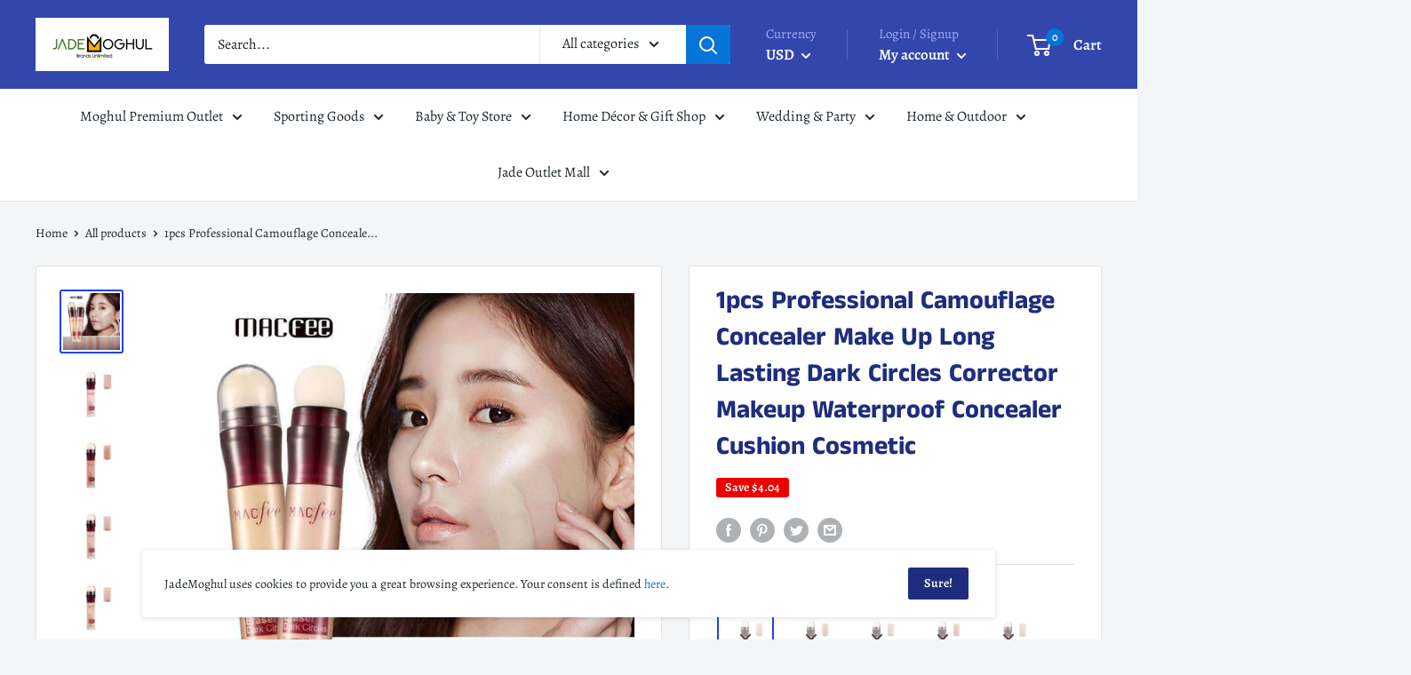

--- FILE ---
content_type: text/javascript
request_url: https://jademoghul.com/cdn/shop/t/13/assets/custom.js?v=90373254691674712701590722350
body_size: -682
content:
//# sourceMappingURL=/cdn/shop/t/13/assets/custom.js.map?v=90373254691674712701590722350
